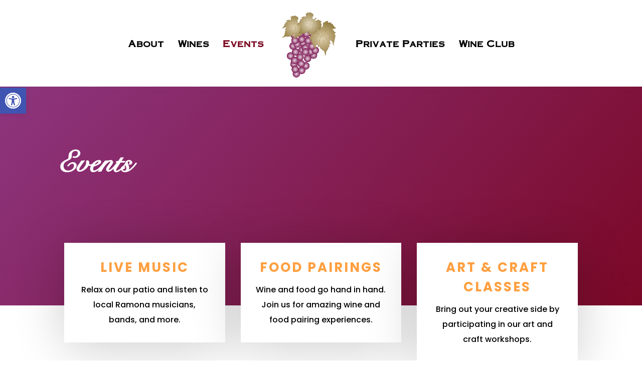

--- FILE ---
content_type: text/css
request_url: https://www.pamovalleywinery.com/wp-content/themes/Divi-child/style.css?ver=4.27.5
body_size: -128
content:
/*
 Theme Name:   Pamo Valley Winery
 Theme URI:    https://www.pamovalleywinery.com
 Description:  Pamo Valley Vineyards Child Theme
 Author:       Holly Helps Marketing Inc
 Author URI:   https://www.hollyhelps.com
 Template:     Divi
 Version:      1.0.0
 License:      GNU General Public License v2 or later
 License URI:  http://www.gnu.org/licenses/gpl-2.0.html
 Tags:         light, dark, two-columns, right-sidebar, responsive-layout, accessibility-ready
 Text Domain:  Divi-child
*/


--- FILE ---
content_type: text/css
request_url: https://www.pamovalleywinery.com/wp-content/et-cache/181/et-core-unified-deferred-181.min.css?ver=1767122655
body_size: 278
content:
@font-face{font-family:"Snell Roundhand";font-display:swap;src:url("https://www.pamovalleywinery.com/wp-content/uploads/et-fonts/SnellBT-Regular.otf") format("opentype")}@font-face{font-family:"Copperplate";font-display:swap;src:url("https://www.pamovalleywinery.com/wp-content/uploads/et-fonts/OPTICopperplate.otf") format("opentype")}div.et_pb_section.et_pb_section_2,div.et_pb_section.et_pb_section_3{background-image:linear-gradient(0deg,#8d357f 0%,#ffffff 61%)!important}.et_pb_icon_0,.et_pb_icon_1,.et_pb_icon_2{text-align:center}.et_pb_icon_0 .et_pb_icon_wrap .et-pb-icon{font-family:ETmodules!important;font-weight:400!important;color:#8D357F;font-size:42px}.et_pb_text_16.et_pb_text a,.et_pb_text_17.et_pb_text a,.et_pb_text_20.et_pb_text a{color:#E1CA7A!important}.et_pb_icon_1 .et_pb_icon_wrap .et-pb-icon,.et_pb_icon_2 .et_pb_icon_wrap .et-pb-icon{font-family:FontAwesome!important;font-weight:900!important;color:#8D357F;font-size:42px}.et_pb_text_18 h3,.et_pb_text_21 h3{font-size:36px;color:#8D357F!important;text-align:center}.et_pb_divider_4,.et_pb_divider_5{height:10px;margin-bottom:20px!important;max-width:80px}.et_pb_divider_4:before,.et_pb_divider_5:before{border-top-color:#E1CA7A;border-top-width:3px}.et_pb_text_19.et_pb_text{color:#000000!important}.et_pb_text_21{padding-top:10px!important}body #page-container .et_pb_section .et_pb_social_media_follow li.et_pb_social_media_follow_network_0 .follow_button:before,body #page-container .et_pb_section .et_pb_social_media_follow li.et_pb_social_media_follow_network_0 .follow_button:after{display:none!important}.et_pb_social_media_follow .et_pb_social_media_follow_network_0 .icon:before,.et_pb_social_media_follow .et_pb_social_media_follow_network_1 .icon:before,.et_pb_social_media_follow .et_pb_social_media_follow_network_2 .icon:before{font-size:24px;line-height:48px;height:48px;width:48px}.et_pb_social_media_follow .et_pb_social_media_follow_network_0 .icon,.et_pb_social_media_follow .et_pb_social_media_follow_network_1 .icon,.et_pb_social_media_follow .et_pb_social_media_follow_network_2 .icon{height:48px;width:48px}.et_pb_social_media_follow_network_0 a.icon,.et_pb_social_media_follow_network_1 a.icon,.et_pb_social_media_follow_network_2 a.icon{background-color:#E1CA7A!important}.et_pb_divider_4.et_pb_module,.et_pb_divider_5.et_pb_module{margin-left:auto!important;margin-right:auto!important}@media only screen and (max-width:980px){.et_pb_icon_0,.et_pb_icon_1,.et_pb_icon_2{margin-left:auto;margin-right:auto}}@media only screen and (min-width:768px) and (max-width:980px){.et_pb_divider_4,.et_pb_divider_5{display:none!important}}@media only screen and (max-width:767px){.et_pb_icon_0,.et_pb_icon_1,.et_pb_icon_2{margin-left:auto;margin-right:auto}.et_pb_divider_4,.et_pb_divider_5{display:none!important}}